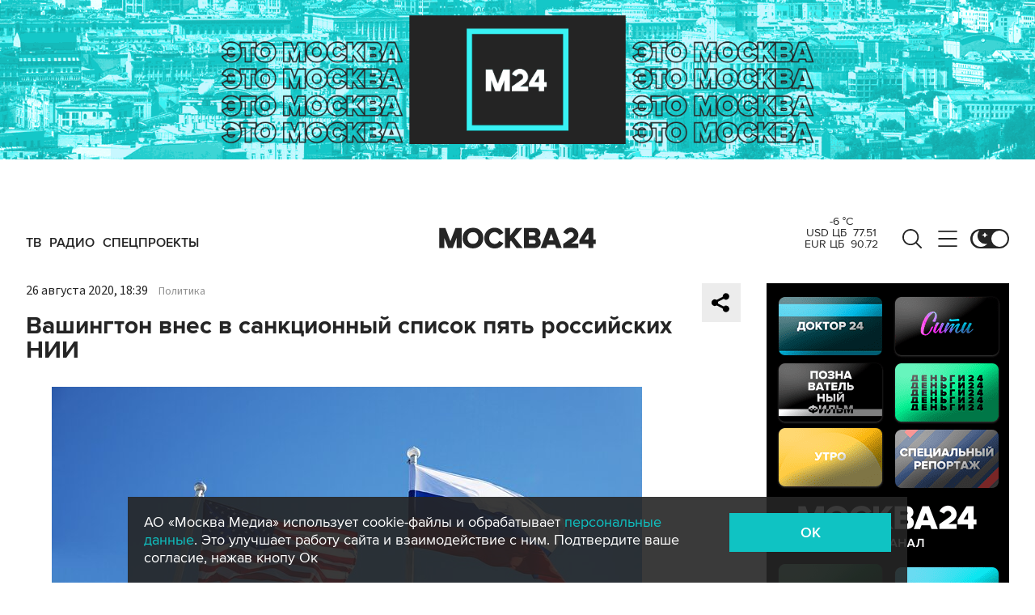

--- FILE ---
content_type: application/javascript
request_url: https://smi2.ru/counter/settings?payload=CImVAjokMmNkMzU3ZTUtODhhZS00NTBmLWFhMDgtMzhhNGRlMmVhNWUw&cb=_callbacks____0mkon0qc1
body_size: 1504
content:
_callbacks____0mkon0qc1("[base64]");